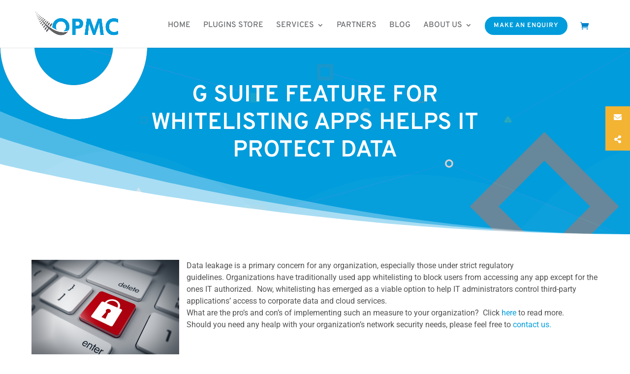

--- FILE ---
content_type: text/html; charset=utf-8
request_url: https://www.google.com/recaptcha/api2/anchor?ar=1&k=6Leq0KUUAAAAAB77SG5inwFdHJx0wXM61VlH5l0H&co=aHR0cHM6Ly9vcG1jLmNvbS5hdTo0NDM.&hl=en&v=PoyoqOPhxBO7pBk68S4YbpHZ&size=invisible&anchor-ms=20000&execute-ms=30000&cb=ldee9ntugjs5
body_size: 48744
content:
<!DOCTYPE HTML><html dir="ltr" lang="en"><head><meta http-equiv="Content-Type" content="text/html; charset=UTF-8">
<meta http-equiv="X-UA-Compatible" content="IE=edge">
<title>reCAPTCHA</title>
<style type="text/css">
/* cyrillic-ext */
@font-face {
  font-family: 'Roboto';
  font-style: normal;
  font-weight: 400;
  font-stretch: 100%;
  src: url(//fonts.gstatic.com/s/roboto/v48/KFO7CnqEu92Fr1ME7kSn66aGLdTylUAMa3GUBHMdazTgWw.woff2) format('woff2');
  unicode-range: U+0460-052F, U+1C80-1C8A, U+20B4, U+2DE0-2DFF, U+A640-A69F, U+FE2E-FE2F;
}
/* cyrillic */
@font-face {
  font-family: 'Roboto';
  font-style: normal;
  font-weight: 400;
  font-stretch: 100%;
  src: url(//fonts.gstatic.com/s/roboto/v48/KFO7CnqEu92Fr1ME7kSn66aGLdTylUAMa3iUBHMdazTgWw.woff2) format('woff2');
  unicode-range: U+0301, U+0400-045F, U+0490-0491, U+04B0-04B1, U+2116;
}
/* greek-ext */
@font-face {
  font-family: 'Roboto';
  font-style: normal;
  font-weight: 400;
  font-stretch: 100%;
  src: url(//fonts.gstatic.com/s/roboto/v48/KFO7CnqEu92Fr1ME7kSn66aGLdTylUAMa3CUBHMdazTgWw.woff2) format('woff2');
  unicode-range: U+1F00-1FFF;
}
/* greek */
@font-face {
  font-family: 'Roboto';
  font-style: normal;
  font-weight: 400;
  font-stretch: 100%;
  src: url(//fonts.gstatic.com/s/roboto/v48/KFO7CnqEu92Fr1ME7kSn66aGLdTylUAMa3-UBHMdazTgWw.woff2) format('woff2');
  unicode-range: U+0370-0377, U+037A-037F, U+0384-038A, U+038C, U+038E-03A1, U+03A3-03FF;
}
/* math */
@font-face {
  font-family: 'Roboto';
  font-style: normal;
  font-weight: 400;
  font-stretch: 100%;
  src: url(//fonts.gstatic.com/s/roboto/v48/KFO7CnqEu92Fr1ME7kSn66aGLdTylUAMawCUBHMdazTgWw.woff2) format('woff2');
  unicode-range: U+0302-0303, U+0305, U+0307-0308, U+0310, U+0312, U+0315, U+031A, U+0326-0327, U+032C, U+032F-0330, U+0332-0333, U+0338, U+033A, U+0346, U+034D, U+0391-03A1, U+03A3-03A9, U+03B1-03C9, U+03D1, U+03D5-03D6, U+03F0-03F1, U+03F4-03F5, U+2016-2017, U+2034-2038, U+203C, U+2040, U+2043, U+2047, U+2050, U+2057, U+205F, U+2070-2071, U+2074-208E, U+2090-209C, U+20D0-20DC, U+20E1, U+20E5-20EF, U+2100-2112, U+2114-2115, U+2117-2121, U+2123-214F, U+2190, U+2192, U+2194-21AE, U+21B0-21E5, U+21F1-21F2, U+21F4-2211, U+2213-2214, U+2216-22FF, U+2308-230B, U+2310, U+2319, U+231C-2321, U+2336-237A, U+237C, U+2395, U+239B-23B7, U+23D0, U+23DC-23E1, U+2474-2475, U+25AF, U+25B3, U+25B7, U+25BD, U+25C1, U+25CA, U+25CC, U+25FB, U+266D-266F, U+27C0-27FF, U+2900-2AFF, U+2B0E-2B11, U+2B30-2B4C, U+2BFE, U+3030, U+FF5B, U+FF5D, U+1D400-1D7FF, U+1EE00-1EEFF;
}
/* symbols */
@font-face {
  font-family: 'Roboto';
  font-style: normal;
  font-weight: 400;
  font-stretch: 100%;
  src: url(//fonts.gstatic.com/s/roboto/v48/KFO7CnqEu92Fr1ME7kSn66aGLdTylUAMaxKUBHMdazTgWw.woff2) format('woff2');
  unicode-range: U+0001-000C, U+000E-001F, U+007F-009F, U+20DD-20E0, U+20E2-20E4, U+2150-218F, U+2190, U+2192, U+2194-2199, U+21AF, U+21E6-21F0, U+21F3, U+2218-2219, U+2299, U+22C4-22C6, U+2300-243F, U+2440-244A, U+2460-24FF, U+25A0-27BF, U+2800-28FF, U+2921-2922, U+2981, U+29BF, U+29EB, U+2B00-2BFF, U+4DC0-4DFF, U+FFF9-FFFB, U+10140-1018E, U+10190-1019C, U+101A0, U+101D0-101FD, U+102E0-102FB, U+10E60-10E7E, U+1D2C0-1D2D3, U+1D2E0-1D37F, U+1F000-1F0FF, U+1F100-1F1AD, U+1F1E6-1F1FF, U+1F30D-1F30F, U+1F315, U+1F31C, U+1F31E, U+1F320-1F32C, U+1F336, U+1F378, U+1F37D, U+1F382, U+1F393-1F39F, U+1F3A7-1F3A8, U+1F3AC-1F3AF, U+1F3C2, U+1F3C4-1F3C6, U+1F3CA-1F3CE, U+1F3D4-1F3E0, U+1F3ED, U+1F3F1-1F3F3, U+1F3F5-1F3F7, U+1F408, U+1F415, U+1F41F, U+1F426, U+1F43F, U+1F441-1F442, U+1F444, U+1F446-1F449, U+1F44C-1F44E, U+1F453, U+1F46A, U+1F47D, U+1F4A3, U+1F4B0, U+1F4B3, U+1F4B9, U+1F4BB, U+1F4BF, U+1F4C8-1F4CB, U+1F4D6, U+1F4DA, U+1F4DF, U+1F4E3-1F4E6, U+1F4EA-1F4ED, U+1F4F7, U+1F4F9-1F4FB, U+1F4FD-1F4FE, U+1F503, U+1F507-1F50B, U+1F50D, U+1F512-1F513, U+1F53E-1F54A, U+1F54F-1F5FA, U+1F610, U+1F650-1F67F, U+1F687, U+1F68D, U+1F691, U+1F694, U+1F698, U+1F6AD, U+1F6B2, U+1F6B9-1F6BA, U+1F6BC, U+1F6C6-1F6CF, U+1F6D3-1F6D7, U+1F6E0-1F6EA, U+1F6F0-1F6F3, U+1F6F7-1F6FC, U+1F700-1F7FF, U+1F800-1F80B, U+1F810-1F847, U+1F850-1F859, U+1F860-1F887, U+1F890-1F8AD, U+1F8B0-1F8BB, U+1F8C0-1F8C1, U+1F900-1F90B, U+1F93B, U+1F946, U+1F984, U+1F996, U+1F9E9, U+1FA00-1FA6F, U+1FA70-1FA7C, U+1FA80-1FA89, U+1FA8F-1FAC6, U+1FACE-1FADC, U+1FADF-1FAE9, U+1FAF0-1FAF8, U+1FB00-1FBFF;
}
/* vietnamese */
@font-face {
  font-family: 'Roboto';
  font-style: normal;
  font-weight: 400;
  font-stretch: 100%;
  src: url(//fonts.gstatic.com/s/roboto/v48/KFO7CnqEu92Fr1ME7kSn66aGLdTylUAMa3OUBHMdazTgWw.woff2) format('woff2');
  unicode-range: U+0102-0103, U+0110-0111, U+0128-0129, U+0168-0169, U+01A0-01A1, U+01AF-01B0, U+0300-0301, U+0303-0304, U+0308-0309, U+0323, U+0329, U+1EA0-1EF9, U+20AB;
}
/* latin-ext */
@font-face {
  font-family: 'Roboto';
  font-style: normal;
  font-weight: 400;
  font-stretch: 100%;
  src: url(//fonts.gstatic.com/s/roboto/v48/KFO7CnqEu92Fr1ME7kSn66aGLdTylUAMa3KUBHMdazTgWw.woff2) format('woff2');
  unicode-range: U+0100-02BA, U+02BD-02C5, U+02C7-02CC, U+02CE-02D7, U+02DD-02FF, U+0304, U+0308, U+0329, U+1D00-1DBF, U+1E00-1E9F, U+1EF2-1EFF, U+2020, U+20A0-20AB, U+20AD-20C0, U+2113, U+2C60-2C7F, U+A720-A7FF;
}
/* latin */
@font-face {
  font-family: 'Roboto';
  font-style: normal;
  font-weight: 400;
  font-stretch: 100%;
  src: url(//fonts.gstatic.com/s/roboto/v48/KFO7CnqEu92Fr1ME7kSn66aGLdTylUAMa3yUBHMdazQ.woff2) format('woff2');
  unicode-range: U+0000-00FF, U+0131, U+0152-0153, U+02BB-02BC, U+02C6, U+02DA, U+02DC, U+0304, U+0308, U+0329, U+2000-206F, U+20AC, U+2122, U+2191, U+2193, U+2212, U+2215, U+FEFF, U+FFFD;
}
/* cyrillic-ext */
@font-face {
  font-family: 'Roboto';
  font-style: normal;
  font-weight: 500;
  font-stretch: 100%;
  src: url(//fonts.gstatic.com/s/roboto/v48/KFO7CnqEu92Fr1ME7kSn66aGLdTylUAMa3GUBHMdazTgWw.woff2) format('woff2');
  unicode-range: U+0460-052F, U+1C80-1C8A, U+20B4, U+2DE0-2DFF, U+A640-A69F, U+FE2E-FE2F;
}
/* cyrillic */
@font-face {
  font-family: 'Roboto';
  font-style: normal;
  font-weight: 500;
  font-stretch: 100%;
  src: url(//fonts.gstatic.com/s/roboto/v48/KFO7CnqEu92Fr1ME7kSn66aGLdTylUAMa3iUBHMdazTgWw.woff2) format('woff2');
  unicode-range: U+0301, U+0400-045F, U+0490-0491, U+04B0-04B1, U+2116;
}
/* greek-ext */
@font-face {
  font-family: 'Roboto';
  font-style: normal;
  font-weight: 500;
  font-stretch: 100%;
  src: url(//fonts.gstatic.com/s/roboto/v48/KFO7CnqEu92Fr1ME7kSn66aGLdTylUAMa3CUBHMdazTgWw.woff2) format('woff2');
  unicode-range: U+1F00-1FFF;
}
/* greek */
@font-face {
  font-family: 'Roboto';
  font-style: normal;
  font-weight: 500;
  font-stretch: 100%;
  src: url(//fonts.gstatic.com/s/roboto/v48/KFO7CnqEu92Fr1ME7kSn66aGLdTylUAMa3-UBHMdazTgWw.woff2) format('woff2');
  unicode-range: U+0370-0377, U+037A-037F, U+0384-038A, U+038C, U+038E-03A1, U+03A3-03FF;
}
/* math */
@font-face {
  font-family: 'Roboto';
  font-style: normal;
  font-weight: 500;
  font-stretch: 100%;
  src: url(//fonts.gstatic.com/s/roboto/v48/KFO7CnqEu92Fr1ME7kSn66aGLdTylUAMawCUBHMdazTgWw.woff2) format('woff2');
  unicode-range: U+0302-0303, U+0305, U+0307-0308, U+0310, U+0312, U+0315, U+031A, U+0326-0327, U+032C, U+032F-0330, U+0332-0333, U+0338, U+033A, U+0346, U+034D, U+0391-03A1, U+03A3-03A9, U+03B1-03C9, U+03D1, U+03D5-03D6, U+03F0-03F1, U+03F4-03F5, U+2016-2017, U+2034-2038, U+203C, U+2040, U+2043, U+2047, U+2050, U+2057, U+205F, U+2070-2071, U+2074-208E, U+2090-209C, U+20D0-20DC, U+20E1, U+20E5-20EF, U+2100-2112, U+2114-2115, U+2117-2121, U+2123-214F, U+2190, U+2192, U+2194-21AE, U+21B0-21E5, U+21F1-21F2, U+21F4-2211, U+2213-2214, U+2216-22FF, U+2308-230B, U+2310, U+2319, U+231C-2321, U+2336-237A, U+237C, U+2395, U+239B-23B7, U+23D0, U+23DC-23E1, U+2474-2475, U+25AF, U+25B3, U+25B7, U+25BD, U+25C1, U+25CA, U+25CC, U+25FB, U+266D-266F, U+27C0-27FF, U+2900-2AFF, U+2B0E-2B11, U+2B30-2B4C, U+2BFE, U+3030, U+FF5B, U+FF5D, U+1D400-1D7FF, U+1EE00-1EEFF;
}
/* symbols */
@font-face {
  font-family: 'Roboto';
  font-style: normal;
  font-weight: 500;
  font-stretch: 100%;
  src: url(//fonts.gstatic.com/s/roboto/v48/KFO7CnqEu92Fr1ME7kSn66aGLdTylUAMaxKUBHMdazTgWw.woff2) format('woff2');
  unicode-range: U+0001-000C, U+000E-001F, U+007F-009F, U+20DD-20E0, U+20E2-20E4, U+2150-218F, U+2190, U+2192, U+2194-2199, U+21AF, U+21E6-21F0, U+21F3, U+2218-2219, U+2299, U+22C4-22C6, U+2300-243F, U+2440-244A, U+2460-24FF, U+25A0-27BF, U+2800-28FF, U+2921-2922, U+2981, U+29BF, U+29EB, U+2B00-2BFF, U+4DC0-4DFF, U+FFF9-FFFB, U+10140-1018E, U+10190-1019C, U+101A0, U+101D0-101FD, U+102E0-102FB, U+10E60-10E7E, U+1D2C0-1D2D3, U+1D2E0-1D37F, U+1F000-1F0FF, U+1F100-1F1AD, U+1F1E6-1F1FF, U+1F30D-1F30F, U+1F315, U+1F31C, U+1F31E, U+1F320-1F32C, U+1F336, U+1F378, U+1F37D, U+1F382, U+1F393-1F39F, U+1F3A7-1F3A8, U+1F3AC-1F3AF, U+1F3C2, U+1F3C4-1F3C6, U+1F3CA-1F3CE, U+1F3D4-1F3E0, U+1F3ED, U+1F3F1-1F3F3, U+1F3F5-1F3F7, U+1F408, U+1F415, U+1F41F, U+1F426, U+1F43F, U+1F441-1F442, U+1F444, U+1F446-1F449, U+1F44C-1F44E, U+1F453, U+1F46A, U+1F47D, U+1F4A3, U+1F4B0, U+1F4B3, U+1F4B9, U+1F4BB, U+1F4BF, U+1F4C8-1F4CB, U+1F4D6, U+1F4DA, U+1F4DF, U+1F4E3-1F4E6, U+1F4EA-1F4ED, U+1F4F7, U+1F4F9-1F4FB, U+1F4FD-1F4FE, U+1F503, U+1F507-1F50B, U+1F50D, U+1F512-1F513, U+1F53E-1F54A, U+1F54F-1F5FA, U+1F610, U+1F650-1F67F, U+1F687, U+1F68D, U+1F691, U+1F694, U+1F698, U+1F6AD, U+1F6B2, U+1F6B9-1F6BA, U+1F6BC, U+1F6C6-1F6CF, U+1F6D3-1F6D7, U+1F6E0-1F6EA, U+1F6F0-1F6F3, U+1F6F7-1F6FC, U+1F700-1F7FF, U+1F800-1F80B, U+1F810-1F847, U+1F850-1F859, U+1F860-1F887, U+1F890-1F8AD, U+1F8B0-1F8BB, U+1F8C0-1F8C1, U+1F900-1F90B, U+1F93B, U+1F946, U+1F984, U+1F996, U+1F9E9, U+1FA00-1FA6F, U+1FA70-1FA7C, U+1FA80-1FA89, U+1FA8F-1FAC6, U+1FACE-1FADC, U+1FADF-1FAE9, U+1FAF0-1FAF8, U+1FB00-1FBFF;
}
/* vietnamese */
@font-face {
  font-family: 'Roboto';
  font-style: normal;
  font-weight: 500;
  font-stretch: 100%;
  src: url(//fonts.gstatic.com/s/roboto/v48/KFO7CnqEu92Fr1ME7kSn66aGLdTylUAMa3OUBHMdazTgWw.woff2) format('woff2');
  unicode-range: U+0102-0103, U+0110-0111, U+0128-0129, U+0168-0169, U+01A0-01A1, U+01AF-01B0, U+0300-0301, U+0303-0304, U+0308-0309, U+0323, U+0329, U+1EA0-1EF9, U+20AB;
}
/* latin-ext */
@font-face {
  font-family: 'Roboto';
  font-style: normal;
  font-weight: 500;
  font-stretch: 100%;
  src: url(//fonts.gstatic.com/s/roboto/v48/KFO7CnqEu92Fr1ME7kSn66aGLdTylUAMa3KUBHMdazTgWw.woff2) format('woff2');
  unicode-range: U+0100-02BA, U+02BD-02C5, U+02C7-02CC, U+02CE-02D7, U+02DD-02FF, U+0304, U+0308, U+0329, U+1D00-1DBF, U+1E00-1E9F, U+1EF2-1EFF, U+2020, U+20A0-20AB, U+20AD-20C0, U+2113, U+2C60-2C7F, U+A720-A7FF;
}
/* latin */
@font-face {
  font-family: 'Roboto';
  font-style: normal;
  font-weight: 500;
  font-stretch: 100%;
  src: url(//fonts.gstatic.com/s/roboto/v48/KFO7CnqEu92Fr1ME7kSn66aGLdTylUAMa3yUBHMdazQ.woff2) format('woff2');
  unicode-range: U+0000-00FF, U+0131, U+0152-0153, U+02BB-02BC, U+02C6, U+02DA, U+02DC, U+0304, U+0308, U+0329, U+2000-206F, U+20AC, U+2122, U+2191, U+2193, U+2212, U+2215, U+FEFF, U+FFFD;
}
/* cyrillic-ext */
@font-face {
  font-family: 'Roboto';
  font-style: normal;
  font-weight: 900;
  font-stretch: 100%;
  src: url(//fonts.gstatic.com/s/roboto/v48/KFO7CnqEu92Fr1ME7kSn66aGLdTylUAMa3GUBHMdazTgWw.woff2) format('woff2');
  unicode-range: U+0460-052F, U+1C80-1C8A, U+20B4, U+2DE0-2DFF, U+A640-A69F, U+FE2E-FE2F;
}
/* cyrillic */
@font-face {
  font-family: 'Roboto';
  font-style: normal;
  font-weight: 900;
  font-stretch: 100%;
  src: url(//fonts.gstatic.com/s/roboto/v48/KFO7CnqEu92Fr1ME7kSn66aGLdTylUAMa3iUBHMdazTgWw.woff2) format('woff2');
  unicode-range: U+0301, U+0400-045F, U+0490-0491, U+04B0-04B1, U+2116;
}
/* greek-ext */
@font-face {
  font-family: 'Roboto';
  font-style: normal;
  font-weight: 900;
  font-stretch: 100%;
  src: url(//fonts.gstatic.com/s/roboto/v48/KFO7CnqEu92Fr1ME7kSn66aGLdTylUAMa3CUBHMdazTgWw.woff2) format('woff2');
  unicode-range: U+1F00-1FFF;
}
/* greek */
@font-face {
  font-family: 'Roboto';
  font-style: normal;
  font-weight: 900;
  font-stretch: 100%;
  src: url(//fonts.gstatic.com/s/roboto/v48/KFO7CnqEu92Fr1ME7kSn66aGLdTylUAMa3-UBHMdazTgWw.woff2) format('woff2');
  unicode-range: U+0370-0377, U+037A-037F, U+0384-038A, U+038C, U+038E-03A1, U+03A3-03FF;
}
/* math */
@font-face {
  font-family: 'Roboto';
  font-style: normal;
  font-weight: 900;
  font-stretch: 100%;
  src: url(//fonts.gstatic.com/s/roboto/v48/KFO7CnqEu92Fr1ME7kSn66aGLdTylUAMawCUBHMdazTgWw.woff2) format('woff2');
  unicode-range: U+0302-0303, U+0305, U+0307-0308, U+0310, U+0312, U+0315, U+031A, U+0326-0327, U+032C, U+032F-0330, U+0332-0333, U+0338, U+033A, U+0346, U+034D, U+0391-03A1, U+03A3-03A9, U+03B1-03C9, U+03D1, U+03D5-03D6, U+03F0-03F1, U+03F4-03F5, U+2016-2017, U+2034-2038, U+203C, U+2040, U+2043, U+2047, U+2050, U+2057, U+205F, U+2070-2071, U+2074-208E, U+2090-209C, U+20D0-20DC, U+20E1, U+20E5-20EF, U+2100-2112, U+2114-2115, U+2117-2121, U+2123-214F, U+2190, U+2192, U+2194-21AE, U+21B0-21E5, U+21F1-21F2, U+21F4-2211, U+2213-2214, U+2216-22FF, U+2308-230B, U+2310, U+2319, U+231C-2321, U+2336-237A, U+237C, U+2395, U+239B-23B7, U+23D0, U+23DC-23E1, U+2474-2475, U+25AF, U+25B3, U+25B7, U+25BD, U+25C1, U+25CA, U+25CC, U+25FB, U+266D-266F, U+27C0-27FF, U+2900-2AFF, U+2B0E-2B11, U+2B30-2B4C, U+2BFE, U+3030, U+FF5B, U+FF5D, U+1D400-1D7FF, U+1EE00-1EEFF;
}
/* symbols */
@font-face {
  font-family: 'Roboto';
  font-style: normal;
  font-weight: 900;
  font-stretch: 100%;
  src: url(//fonts.gstatic.com/s/roboto/v48/KFO7CnqEu92Fr1ME7kSn66aGLdTylUAMaxKUBHMdazTgWw.woff2) format('woff2');
  unicode-range: U+0001-000C, U+000E-001F, U+007F-009F, U+20DD-20E0, U+20E2-20E4, U+2150-218F, U+2190, U+2192, U+2194-2199, U+21AF, U+21E6-21F0, U+21F3, U+2218-2219, U+2299, U+22C4-22C6, U+2300-243F, U+2440-244A, U+2460-24FF, U+25A0-27BF, U+2800-28FF, U+2921-2922, U+2981, U+29BF, U+29EB, U+2B00-2BFF, U+4DC0-4DFF, U+FFF9-FFFB, U+10140-1018E, U+10190-1019C, U+101A0, U+101D0-101FD, U+102E0-102FB, U+10E60-10E7E, U+1D2C0-1D2D3, U+1D2E0-1D37F, U+1F000-1F0FF, U+1F100-1F1AD, U+1F1E6-1F1FF, U+1F30D-1F30F, U+1F315, U+1F31C, U+1F31E, U+1F320-1F32C, U+1F336, U+1F378, U+1F37D, U+1F382, U+1F393-1F39F, U+1F3A7-1F3A8, U+1F3AC-1F3AF, U+1F3C2, U+1F3C4-1F3C6, U+1F3CA-1F3CE, U+1F3D4-1F3E0, U+1F3ED, U+1F3F1-1F3F3, U+1F3F5-1F3F7, U+1F408, U+1F415, U+1F41F, U+1F426, U+1F43F, U+1F441-1F442, U+1F444, U+1F446-1F449, U+1F44C-1F44E, U+1F453, U+1F46A, U+1F47D, U+1F4A3, U+1F4B0, U+1F4B3, U+1F4B9, U+1F4BB, U+1F4BF, U+1F4C8-1F4CB, U+1F4D6, U+1F4DA, U+1F4DF, U+1F4E3-1F4E6, U+1F4EA-1F4ED, U+1F4F7, U+1F4F9-1F4FB, U+1F4FD-1F4FE, U+1F503, U+1F507-1F50B, U+1F50D, U+1F512-1F513, U+1F53E-1F54A, U+1F54F-1F5FA, U+1F610, U+1F650-1F67F, U+1F687, U+1F68D, U+1F691, U+1F694, U+1F698, U+1F6AD, U+1F6B2, U+1F6B9-1F6BA, U+1F6BC, U+1F6C6-1F6CF, U+1F6D3-1F6D7, U+1F6E0-1F6EA, U+1F6F0-1F6F3, U+1F6F7-1F6FC, U+1F700-1F7FF, U+1F800-1F80B, U+1F810-1F847, U+1F850-1F859, U+1F860-1F887, U+1F890-1F8AD, U+1F8B0-1F8BB, U+1F8C0-1F8C1, U+1F900-1F90B, U+1F93B, U+1F946, U+1F984, U+1F996, U+1F9E9, U+1FA00-1FA6F, U+1FA70-1FA7C, U+1FA80-1FA89, U+1FA8F-1FAC6, U+1FACE-1FADC, U+1FADF-1FAE9, U+1FAF0-1FAF8, U+1FB00-1FBFF;
}
/* vietnamese */
@font-face {
  font-family: 'Roboto';
  font-style: normal;
  font-weight: 900;
  font-stretch: 100%;
  src: url(//fonts.gstatic.com/s/roboto/v48/KFO7CnqEu92Fr1ME7kSn66aGLdTylUAMa3OUBHMdazTgWw.woff2) format('woff2');
  unicode-range: U+0102-0103, U+0110-0111, U+0128-0129, U+0168-0169, U+01A0-01A1, U+01AF-01B0, U+0300-0301, U+0303-0304, U+0308-0309, U+0323, U+0329, U+1EA0-1EF9, U+20AB;
}
/* latin-ext */
@font-face {
  font-family: 'Roboto';
  font-style: normal;
  font-weight: 900;
  font-stretch: 100%;
  src: url(//fonts.gstatic.com/s/roboto/v48/KFO7CnqEu92Fr1ME7kSn66aGLdTylUAMa3KUBHMdazTgWw.woff2) format('woff2');
  unicode-range: U+0100-02BA, U+02BD-02C5, U+02C7-02CC, U+02CE-02D7, U+02DD-02FF, U+0304, U+0308, U+0329, U+1D00-1DBF, U+1E00-1E9F, U+1EF2-1EFF, U+2020, U+20A0-20AB, U+20AD-20C0, U+2113, U+2C60-2C7F, U+A720-A7FF;
}
/* latin */
@font-face {
  font-family: 'Roboto';
  font-style: normal;
  font-weight: 900;
  font-stretch: 100%;
  src: url(//fonts.gstatic.com/s/roboto/v48/KFO7CnqEu92Fr1ME7kSn66aGLdTylUAMa3yUBHMdazQ.woff2) format('woff2');
  unicode-range: U+0000-00FF, U+0131, U+0152-0153, U+02BB-02BC, U+02C6, U+02DA, U+02DC, U+0304, U+0308, U+0329, U+2000-206F, U+20AC, U+2122, U+2191, U+2193, U+2212, U+2215, U+FEFF, U+FFFD;
}

</style>
<link rel="stylesheet" type="text/css" href="https://www.gstatic.com/recaptcha/releases/PoyoqOPhxBO7pBk68S4YbpHZ/styles__ltr.css">
<script nonce="uA7m5hQyI_87x9C694CiSA" type="text/javascript">window['__recaptcha_api'] = 'https://www.google.com/recaptcha/api2/';</script>
<script type="text/javascript" src="https://www.gstatic.com/recaptcha/releases/PoyoqOPhxBO7pBk68S4YbpHZ/recaptcha__en.js" nonce="uA7m5hQyI_87x9C694CiSA">
      
    </script></head>
<body><div id="rc-anchor-alert" class="rc-anchor-alert"></div>
<input type="hidden" id="recaptcha-token" value="[base64]">
<script type="text/javascript" nonce="uA7m5hQyI_87x9C694CiSA">
      recaptcha.anchor.Main.init("[\x22ainput\x22,[\x22bgdata\x22,\x22\x22,\[base64]/[base64]/[base64]/ZyhXLGgpOnEoW04sMjEsbF0sVywwKSxoKSxmYWxzZSxmYWxzZSl9Y2F0Y2goayl7RygzNTgsVyk/[base64]/[base64]/[base64]/[base64]/[base64]/[base64]/[base64]/bmV3IEJbT10oRFswXSk6dz09Mj9uZXcgQltPXShEWzBdLERbMV0pOnc9PTM/bmV3IEJbT10oRFswXSxEWzFdLERbMl0pOnc9PTQ/[base64]/[base64]/[base64]/[base64]/[base64]\\u003d\x22,\[base64]\\u003d\\u003d\x22,\x22w5rCpcOwCsK4w6TCsyXCug/[base64]/Ch8KjSsK7w7nCkcK/OcK6wprCsMO4QMOYV8KYw4jDkMO4wo0iw5cqwq/Dpn03wqjCnQTDk8KFwqJYw7TClsOSXUjCssOxGQLDrWvCq8KtBjPCgMOhw5XDrlQVwqZvw7F9CMK1AHZFfiUSw6djwrPDhgU/QcOEEsKNe8OMw4/CpMOZOjzCmMO6V8KAB8K5woIBw7t9wr3CtsOlw79twqrDmsKewpQtwobDo3HCki8OwpM0wpFXw6XDpjRUf8Kvw6nDusOgaEgDZcK3w6t3w5TCvWU0wp7DiMOwwrbCqcKlwp7Cq8KRPMK7wqxNwpg9wq18w4nCvjg2w5zCvQrDuF7DoBtse8OCwp1/w44TAcO4wqbDpsKVdxnCvC8KYRzCvMORGsKnwpbDqBzCl3EpQcK/w7tEw4pKOCApw4zDiMK2YcOAXMKPwqhpwrnDqEvDksKuKhzDpwzCksOUw6VhBzrDg0Nkwp4Rw6UJNFzDosOUw7J/InzCnsK/QAzDplwYwo/CkCLCp3DDtAsowpHDkwvDrBN9EGhRw5zCjC/Cl8KpaQNXeMOVDWnCjcO/w6XDmDbCncKmfkNPw6JCwrNLXRHCtDHDncOxw747w6bCqSvDgAhbwofDgwlOFHgwwqIvworDoMOMw4M2w5dNYcOMekcYPQJ7eGnCu8KPw4APwoI0w7TDhsOnDcKQb8KeJU/Cu2HDlcOlfw0bA3xew4l+BW7Dp8KMQ8K/wo/[base64]/[base64]/UmjCojp8e8KZPlnDqMKTXRlAf8Kawqk6NwsVW8OXw7DDlzbDssOXeMOfJ8O9YcKXw5JcTAsRDAcbeiRZw7nDk3kGJBh4w55Dw60dw67Dux1Gaz9FeE/CscK5w65gSRAUOsOmwq/DozvCqcOjPHzCoTJuJQ9nw7PCiyIOwqcBOlfCuMOxwrbClxPCqx7CkDFTw4TDoMK1w6Juw65ua2DCssKlw4rCjsOafcKfNsOtwrZ5w6AAIi/DpMK/wr/CsDIaIn7Cm8OnU8K0w6Byw77Cg2VZPsO/[base64]/wq7Cj35tw5MYCFPDllFPw4fDlMKiw59gTGHCrk3CsMKzN8Khw7PCnkYgY8KhwrnDksO2D24Dw47CpcOIU8KWwojDnwPCk1sqTcO7wojDisOqI8Kow4R+woZPDXXDtcKPAT0/[base64]/wrPCrMKlLzZfw4DDhR3DocOKG8K3w7cXwqc3w4oHT8OTNsKOw7LDmsK4OiBTw5bDqsK0w5Q5XcOfw4/CkCvCl8Oew4kyw4LDisKBwoXCg8KOw7XDmMKNw7Ffw7rDocOBRUIEY8KTwpXDqMOAw7UlNh8zwo1FbmjClxXDicO6w7zChsKreMKFQiHDi10Vwrgdw7Nmwr3ChRLDuMOfShTDn27Di8KSwpfDlDTDokvCjMO2wol5GiXCnFYawq9qw79ew5tqF8O/JCtvw5LCoMKjw7LCtQ/CrAjCknbCo1jClyJ/R8O4C3FcB8KpwoTDtwEQw4HCjhLDo8KhOMKbBH/Dr8Kaw4nClRzDpSEOw5zCsQMncGVmwoltOMOOM8KCw67CsUDCjUbCpMK7bsKQLVxOchQgw7HDg8Kww4jCm29raTPDjzkIAsOjdDdIUzLDoXnDoywmwqk4wqcPaMKfwqlDw7Muwot/aMONW0cjOCTCm2rCgB4fYHEXcxLDgcK0w78Iw6LDosOmw65awoLCn8K8NAtYwqPCoQvCqlBVccOUdMOTwprCn8ORwqvCsMO7D13DhcO+UUbDpzwCbkZvw61bwrchw4/Cr8Klwq7Ch8KjwqAtYA7Dn2kJw5PCqMKdMxdnw4F9w5tnw6LCmMKuw5DDqcO8SSpPwpQXwolHeyLCosKlw7URw7g7wqhJY0HDi8K0MHQ9Ih/Dq8KRTcOrw7PDrMOLfcKQw7QLAMKjwpoqwrXChMKMdk4cwpAtw55Qwoc4w53Du8KQT8Kwwq98WwTDp10Fw70/VT8FwrMLw5nDkMOlwrTDpcKAw6BNwrBYFkPDhMOIwpDCskzCtcO/[base64]/[base64]/SsOlUcKqFsKBwqPDsxxnw69MfXgrEVYITDPCgMOhLhzDj8OFZcOyw7fCnh3DjMOrXDoPPMOOTBUXbcOGEhPDvgYGF8Okw5/DqMKFNm3Ct3zDmMOFw53ChcKpI8Oxw4DCnhzDocO4w4l3w4IiLQHCnSkfwocmw4hMBR14woTCtsKDL8OobFPDlEElwr7DvcOiw7PCuFhnw6nDj8OdYcKQbjdsawLDkiMNZMOywpXDnUg+FF9/Vy3DhFbDujQVwq0QF37CsjTDj3FHJsOMw4PCgHPDtMOET3hqwrV6cU8dw6LDs8OKwr85w5kpw4RGwrzDmUkLUHrCikVxTcOXRMK7w7vDpGDClhrCrXk6QMKww74qNjjCvMOiwrDCvy/CicOow4HDrn1TXnvDqxjDmMO0wrswwpXDsnlRwpXCuVAFw7/[base64]/DrHpzw4PDqnFXVjXDvFLChsKkwrvDqcOVw59lLDJ2w4HCicK4Q8KJwoccw6fChsOtw7nDuMO3CcOjw7zCsmA+w5skQAwjw4INW8KQfRBPwrkbwoHCsnkdw5/CncKsOwEkfiPDuHbCssObwo3DjMKewpJxEk5Dwo/DpwbCksKJRkd/[base64]/CqMOTwpvDvcKEw6XCh3zDg8KWwqNMIxsZwpg/[base64]/Cq8KIOcKRVndrTMOuw7FjXcKYZsKHw4ctJyA4R8O9AMK1wqx9CsOdSMOqw7x0w73DngjDnMOfw5XCg1TDtMO0KW3CpcK5NMKARMO8w7LDqwJzDMKZw4vDh8K5OcOHwo0vw73CuzgswpsZQsKawqTCgsOpZMO/GX3Dm0czd3hKXz7CmzbCosKfR14xwpfDmmBxwpbDo8KmwrHCusOVIE3Co27DgwDDsHJmEcO1BxIpwo/CqMOmDsKGEGc+FMK4w4MFwp3DnsODccOzcXLDnEvCksKHN8O1XsK4w5gXw6XCpT0/ZsKYw6IPwqRnwoZGw4RJw7QUwqTDnsKqW1XDrXhWcA7CrH/CnTw0dwUPwowswrXDs8OUwq8PS8KxN2pTPsOSJcKBV8Kgw5lswrx/fMOwJ25Ewp3CtMOnwpHDthEJXXPCsEFbYMOaQFHCvWHDjn/CoMKJW8OIw6fCgsOPbcOAdVvCkMOHwrtnw7YgZsO9w5nDpTrCq8KUQiR7wrUywpXCujfDqyHCkQskwr9iNT/DuMO+wpzDiMKpUMOuwpbCtyHDsBJyZAjCgissL2pYwoPCucO0N8K0w5AowqrCn3TCrsOSD13Dq8OiwpXCgGgqw5ZewqnCsXzDiMOuwqwbwoI3CA7Ckh/[base64]/CkXhHw40EP3Vcw6ZEA8KoMgTCrmBUwr8ERsK9NMKOw743w5nDjcOOIMOqIcOWLEMUw4zClcKmGAAbbcK8wqFrw7nDjyvCsCDDsMKcwpYLZSMOa1owwo9gw7ANw4Rmw7pabW8gPzXCmSQ8wph4wpZtw7DCtcO0w6vDozLCk8K/FCXDlRjDm8K1wqo9wpUOYzPCgcKdMBx9aWA7CnrDq15ow4/[base64]/worDt8KywoPDuCZYKsOhQxXClsOZwo0Wwr/Dn8K3ZcObYQvDs1TCnnltw6TCucKOw79NaXweI8OJFEzDqsOkwojDmCdaX8OSEwfDnG0Yw7jCisOAMgXDn1ADw7/CgQXCnwhYI0nCuBAOBQ0vd8KQwq/DuBjDicK2dH8CwrhFwp3CoEciA8KbfCzDiyw9w4fCg0peY8KZw57ChTAXLQbCucKbfg8lRFzCsHpYwotVw7IMIX4Cwr82OsORc8K6ZhcfDXhow6nDpMOvY23Dpx4oYgbCjCBqbsKiK8KlwpNheUQ1w5YtwpvDnh7Dt8KHw7NjMT/Cn8OedG/Dnl4qw74tMAJDIB90wq7Dq8OYw4XChMKwwqDDq3PClHpgGsOmwpBrd8OMKGvCkzh1wo/Cq8OMwqDCmMOFwq/DvQLCthLDl8OJwpsuwoLCucO1VDhJbsKaw5jDiXHDlD7Cnx/CtMKFYRxdAUwBW35fw4UVwoJ/wqbCmcK9wqNww4bDmG7CoFXDlQ4WK8K1Tx5wIsK0KcOuwpXDpMOELmtQwqXCusKwwpp2w7rDs8KZTGTDtcKKbQTDp2g/[base64]/DscKkIMO1w5LCi8O6dAXCpCjDusOww68tYDNEw5s4wrwsw5fDiibCrCQLAcO2Twxow7TCnz/ClsOEEcKHKcKqP8Kaw4bDlMK1w5RpSyxUw43Dq8Oow6PDusKNw5EFfMK+VsOZw7FWwqfDl3fDpcKuw7fCqlDDiHFHNi/DlcKuw5ARw6bCklzDiMO5KMKVGcKaw77DsMOFw7xawpzChBjCncKZw5/[base64]/DtcOiwqjCr8KWUBBlw7YCwqZvOAZEN8OPTcK6woPDi8OSC0fDqsKJwoo7wokRw6J7w4bDqsKYXsO9wpnDin/CnTTCkcO0IcKzJQAVw6zDscKkwojChUldw6bCvcK/w5w0F8OnKsO1PsOEdA54bMO4w6PClnMAJMOYEVcVXijCo2fDr8K1OC1rw6/DhF1nwrBMOTTCrSZFw4rDuzrCqX4GSHhAw7PCv0paQcOzwr0Pwo/DlwRYw7vCiV4tYsOde8OMAsK0AsKAb0TCvHJkw5fCh2fDoDNuGMKIw68rwrrDm8O9YcOkG0TDucOURMOdbsO5w7DDoMKpaRs5bMKqwpDCoXvChiIxwp0uaMK/wo7Cq8KqN10BJ8Obw5rCrS4Od8K/w7/CkVPDrsOsw6F/enBGwrPDinrCocODw6YDwqfDusKkw4nDr0VfdEXCnMKQMMKDwpbCt8Knwpw3w4nCsMOuMXXCgsKmeQHCu8KQfzfCiD3CicKFZjrDqmTDhcKgw4kmJsK2ZcOeJ8O3XUfDpMO2U8K9OMOJa8OkwpbDrcKjAQ5/w67CucO/I2PCgMO9HcKBA8O7wrFDwoJ9X8K2w4rDgMOYYMO7BXDCtW/Cg8OHwp8gwrpaw45Vw4HCuV/[base64]/[base64]/fMKLVMO5bl3DvFdzwqEwKsODwrfCu0RzwqEEbMK/CknDm8O1wp0RwoHCkzMmw5rDpABOwp/CtWEDwqE3wrpTOlbDkcOHDsOwwpNywovCqsO/w4rCikrCnsOpSsKrwrPDqMKQQMKlwq7DqTPCm8OQHHnCv046S8OswrjCpMKvKwoiw49owpIGK1IaRMOvwrvDrMKKwrPCrQjCnMObw4t+AB3CisKMTsKKwqvCjyAMwoDCicOvwrwoQMOPwqFSeMKdGnrCocK5AVnDh17CsXHDmRjDlcKcw5I/wrnCtFp+NmFGw7TDrRHCljphZmESIcKRDsKOYynDm8OnDDQOUz/Cj3HDsMO/w4wTwrzDq8K/wrspw7Maw57CsSfCrcKaQWnDnUbCtDIBw5LDlcKQw7hGXcKIw6bCvHU3w5HCg8KOwqwpw5zCpWVzAcOoRyPDn8KcO8ObwqAZw4c9Q0TDocKeKADCrX1TwqERUMO1woXDpCHCg8KBwrF4w57CqDEawpEXw7HDkjfDrnfDusK8w6/CjAnDkcKDwobCh8O4woYTw4/Dqw5OUH9lwqRIJMO+YsK8F8O/[base64]/DnHt6Q37ClsORwq3ClxsKw5DCgsKZMXRzw63DtB8SwrPCok4ww7HChsKVYMKew4hHw6ooXsOGDxfDsMKBRsOzZg/DmnNQFGN8IEzDtmRnA1zDqMONSXBhw54FwpcWHRUQL8OuwqjCgGjCkcOzQkfCu8K0Ck0SwplmwphuXMKYNMO7wpExwqvCs8O/w7IBwqBWwpcQGD7Dg1XCu8KTLG4qw47CjDzDn8KtwrQqc8OUw6zDpyIjRMKVfHXClsOvDsOJw5QKwqR8w5F0wp4cEcO/[base64]/CtCrDqMOuw6vCnHJpJV/CnFM7w5HDgcKbY25nCU3DqUoKdcK3wozChkTCq13Cv8OWwpjDghvCiGjCocOuwoLDn8K0bsO9wroqNEUBGUnCrVDCtkIHw47DgsOucAUeMMOHwpPCtGHCsSpKwpjDpHQ5XsKAHxPCqTTCisKACcO9JirDucK/X8KlE8Kfw4TDkgw/KBLDk1xqwpM7w5fCsMKMH8OhSsKLdcOJwq/DkcOxwp8lw51Qw5fCuV3DjBhKXVl1w6wpw7XCrQlBbGoQVgFqw7Y9f1FAL8OCwozCgznCtQUINcOHw4d4w4ANwqnDucOOwooRKmPDrcK1B2XCgEAIwoBhwq/CnMKES8Kyw6ZvwoDChGx2K8Otw63DnWfDtjrDrsOGw7RIw6ZqFQxywpnDgcOnw5/[base64]/[base64]/Cr8KCegXDicOawpVVwqHCuMO8SlssA8Knw5bCucKhwrFlMFNZST82w7fCnsKXworDhMKNbMOQI8OpwprDp8OfCzVnwr44w4gxAQxMwqTDvmHChCt1X8OHw6xwLEoGwrDChMK1O0/CqnBObmBedMK+P8OTwo/DmcK0w6EkOcKRwrHDpsKcw6kXbXJyZcOxw4UyacKWNEzCnGfCswIcTcOdwp3CnUgmMH5Zw7/[base64]/CkTzDrA1CwqASw7PCtcKQw71+EH15JsK2B8O6EcORwr1Aw4/[base64]/DhcKXAcK9w4HCmhQkw7YnH8KfwowWwq0xw5fCssK9DMO3wqVywpItfgfDlsKtwpbDvBQlwqrDucKgTcOlwpQ/w5rDv27Dj8Oxw5rCk8KVNz/DgSbDlsObw4UJwqzDmsKDw7hKw7kcUnrDghjCowTCucO4JsOyw6cPY0vDjcOPwpdGfh7DgMKSw73DlQLCmMKHw7LDnMObX0heesKzWCXCmcOFw5AfHcOxw7pFwqk6w5rCisOGN0/CmcKDag4yWcKHw4xTfU1HOnHCr3/DsloLwrR0wpQxCzcdF8KywrglSinCo1LDrUQZw59jbDPCkMOeE0/DpcOnQHHCmcKRwqBoJWdXMTwmOhXCmMOiw6fClkfDtsO9VsODw6YUw50zdcOzwpB/wpzCssOdAMO+wo9Bw6tXJcKAY8Oawq0ZcMKpA8Onw4plwqMoCClefBQuM8KIw5DDpT7CqyE2VH3CpMKHwpjDlcKwwpLDhcKJdRB2w6QXPMOzF2/DusKZw7psw43Cj8OpCMOHwoDCqnYswqjCqMO2w5c9JwtIwpnDr8KgJwxIalHDv8OSwrjDthB3E8KwwrLDp8Olw6jCqMKKLDbDumbDs8KCGcO8w74/QEgmdyrDpEVdwozDlXB2fcOjwo7CnsO4ew0kwoF9wqnDgCLDoUkHwqAWXMOfDx95w4bDsV/ClhtzfWHChiNvUMK3NcO4woHDh2cMwqFSacK9w7XCncKDBMOqw5LDiMKqwqx2w4UFFMKawr3DjsOfAR82TcOHQsO+bcOjwpR+dGd/wqhhwoocYHsxEyDCqU5dKsOYbF8NIEs5w5sAAMKLw6vDgsOGBAUmw6tlHMOnBMKHwrkPUn/CpzYHf8KGJ27CrsKKS8O+wopfeMKswofCnmFDw4sFw5RaQMK2CybDncOMNMKjwp/Dl8KTwq06VzzCrnXDvGgOwr4jwqHDlsK+TmvDhcOFCX3DpsKATMKeSQDCu1p8wopHw63CuRA9SsOmFiJ1wqsQasKCwqPClkDCkR/DrSDCh8KTwojDqcKbQcObaBwawoFrJVVtcMKge13CjsOYA8K9w4gPPDTDkD4VQl/Dm8KXwrIuV8KbZhROw7MEwqEOwrQ3wqLDjH3CncKsek4UZ8KFJcO5eMKUVnB8worDpG1Lw7oFQADCscOmwqA3XUB2w5Enwo/CqsKNIcKsIHQ1YVfDgsKfD8OVSMOcNFkoGULDhcKBSMOJw7DCjSzDvFF0VU3CrRs9Ykoww6PDjx/DoxHDoXXCvsO4w5HDuMOVA8K6DcO0wpNMYyxCWsK6w5XCocKcYsOWAWsrA8O/w7Vjw7LDjG5iwpvDqcOiwpQtwqhYw7vCsi/DnmzDvEbCscKdbsKScjpGwo/Du1bDjwg2cn/Cmy7CgcK8wqXDi8O3Un4mwqDCmMK5YWHCv8ORw44Ew75iecKPL8OrOcKCwpRTTcOQwqx4w5PDpHhUES5VUsO4w6t/bcOSAR9/LBocCcOwYMOzwrIHw7Ilwo8JJ8O9NMKXKsOvVWLDvCxGwpVnw5XCr8KjExRRRsKQwoA3b3nDrXPDtX3CpGNlMBLDr3oPaMOhMsKXZAjCkMKTwp/CtH/[base64]/w6Unw5UUOF5qwr7CtExhwpTDp3XDrsKuHMODwrFEZMKQMMOadMOfwqrDs1tgwovCocOewp4bw6HDlsOZw6jCkl/CqcOTwrMmKxbDi8OLOTpfFsKYw6s2w7sNBxMdwrkfw6dgZhzDvQ0nDMKbNsO1c8KFw5wpw4Qfw4jDiVxGE2/DoVVMw4tZV3sPEsKQwrXCsQMGOU7Ct2DDo8O+E8OowqPDk8OqE2MjG3AJQhXDmTbCu1PDuC8nw71iw4tawpFVcQYTK8OsXBpxwrdbPA7DlsKaAzPDscKXYsK7N8OCwo7CkcOhw5IQwpkQwqgkbsKxLsKVw6bDg8OZwp4hB8K9w55lwpfCpsK/[base64]/MMKJw5zClMKSRnjCrzw+GjfCkl3DjMKdwqHDqyDCt8KAw6fCqkLCgCPDpHgtW8K1OWI/F0DDgj5SSHMDw6jCpsO6C25XdCHCtcO3woEzGCcQXh/CkcOewoHDo8KUw5vCtVfCosOOw5zCjAx4woXDl8K+wprCrsKWV3zDgMKRwpNuw6clwoHDtMO/w4NfwrhrLilMF8OJNALDqzjCqMKbSsKiE8KVw43DhsOMAcOvwoJGNcOkDWPCryM9w48lRsOGAsKqclEkw6cOIMKxEHPDhsKBIEnCg8KHA8KiTnTDmAJSJDnCjxHCoXRZJsOTfmZYwoPDkQjCqsO+wqAbw4x8wo/DnsONw41cd1jDkMOrwrPDq0/DgsKrYcKjw6bDkljCvH/DjMOgw7vCoiBqOcKJJGHCgSLDscKzw7jCnA80WVPChCvDkMO/FMOlw6rDnXnCu3TCtltOw7bCjMOvXGjCmGBmRR/Cm8K6UsKHVVXDvzLCicK2QcKYQcOBw7PDsF0IwpbDqcK5GTI5w5zDuinDu2oMwrZIwqrDokJwOQTCvTbCgCINEWPCkS3Dp07Cug/DvRYEOydFI2bDpx1WO3hlw5hmdMKaQU9dHFrDmRk+wrsKAsKjUMOAfCtEecOAw4PCiyRlK8OKeMOEMsOXwqMEwr53w5zCgCUmwoFgw5DDjyHCscKRAGLCul5Bw7zCgcKCw4dZw44mw7JkPcO5wowawrDClEPDiQpkegd/[base64]/CjGUnwoPDt23Ds3rClMKcQwfDuzjCkj4XTz/CocKGS1Vuw5/Dvk/DhRTCpglow4PDpcOBwq7DgylEw6ojb8OpKcOpw5nCsMOpU8KFSsOHwpfDosKJK8OlfcOBBMOwwqDCp8KUw58sw5PDtzpgwrpgwrk/w4Ulwo/DmBnDpAfDv8OvwrTCmnlLwq7DoMKhPG9lwpDCo2TCjAnDhmXDqGV3wrEUwrEpw4srNA52BjhWBsO0CMO/wosJw4/Ch1JsABcKw7XClsOSEsO3VlUEwozDv8K/w4zDhcOVwq9yw6PCl8OHesK/w7jChMOLRC0Aw6rCpGLCnj3CiWnCkUjCsH/Ci1NYR2c1wqZ/wrDDl1VMwqHCr8OWwrDDi8O2w6QuwpoeR8O8wrJOdEcvw5dsGMOqwql7w40FBH9Uw4MEey7Cl8OeIXcLw73CozfDgsKsw5LDu8KPwrXDrcKYM8K/QsKvwpctDSNlNX/CtMKpQMKOccKYLMKzw67DhxnChHjCkFBaZ19zAcKUWSvCrgrDnXLDgcOXCcKELcO/[base64]/wrTCi8ORwrDDmsKFMw/CtkkfwpHCr8K/w4d4bTzCnzUxw61iwrDDkyd/YMO1QQ7CqMOKwq1VTiVjQ8KSwpY1w7HCiMOowrklwrzDtiQow5p1NsOpesOLwpVKw5vDlsK5wp7DlkJEKUnDjFd3LsOgw57Dj0AbC8OMFMKswqPCp3lyNBnDhcOgDnnCpGE/[base64]/DscKrOMKkw7UHwok6wofDnRbCimohTHEzf8Oqw5BWF8Ogw6rCrMKmw7ImRwtjwqbDpSfCkcK5THV5G1PClh/DoSV+S3x1w5HDuU4aXMK8RMKtCkHCl8OOw5rDjBDDqsOqNErDmMKMw79mw7wybCZefDfDtMOTN8OabmtxTcO/w4NjwoPDvjDDq0AnwozCmsOyHMOvM1fDjQhqw64BwqrDoMKHD0/Cq2BRMsOzwpbDqsOzc8O4w4XCpnfDlUsdWsKkci1RWsKQVcKUwrQDw50HwpvCncKBw5LCv2ksw67Ct35FasOMwoo2C8KiFWYPX8OVw5TCjcO5wo7CsXzCgMKYwr/DlWbDu03DnhfDs8KeAk/CuCrDlSDCrS5DwrkrwodKwqfCix83w7rDonMOw7nCpknChUfDhxLDhMKUwp8+w5zDicOUDDTCkC/DuhZKCn7DocOfwqrCnsOHF8Kcw78BwrPDrwUEw7PCkXhbb8Kow4bCmcKqBsK/wrEwwoHDlsO6R8KCw67CvTDChMOyPHhBVARyw4LCrS3CjMKwwrUsw4LCiMK5wpzCt8Kqw6ghDwgFwr8nwpFyAD4qQMKBDEvCgAtRCcOGwq45wrdNwrvCj1vCtsO4ZALDrMKVwqROw50GOMOnwp/[base64]/fwQ+OMOOB8OOwr/DmsO6w6fDv8OwDSjDv8OnfMKlw5LDoQzCoMKnK1p0wqJPwpfCuMKSwrxyJ8KjNF/ClcKlw6LCkXfDusOcX8OJwqZwEzsRUjMtA2F8w6PDlcOvV3pZwqLDuywcw4d2RMKPw6zCpsKqwpLCsn4wVwgreht/[base64]/CnntpwqsIwrtDwqnCshHCh8OtPsKwwpowFQJMdsO1fMO2K3rDtiNQw5MAPyZXw7XDqsKcSnLDvXHCscK/KXbDlsOLeAtcFcKyw5fCogoAw6vCm8Kzwp3ChW8oCMOgcTVAUB89wqENcQAAUcK0w54VGGpLD1LDocKEw5nCv8KKw51pVTYow5TCugjCmEDDv8O0wpk9CsOZDnJBw6kDJMKrwqQHFsKkw7ELwq/[base64]/Di8OzwrxXWcOow4NtEhp9woxiBcKFRcK1w6wdQMOrAzQKw4zCkMKswqUpw5TDicKWW37Cl1TCpHEuJMKLw5cMwqrCtA4HSWITPmQ+wqM/JkJLIsO/[base64]/wqEpUHknw5jCocOMwqXDrcKgP8K2w50TasObwrvDiirCicK4P8KmwpgFwrrDgBQPTz7DlsK+FnkwB8OoMmZHOD/[base64]/[base64]/L8KsPjhBYQwSMx/CjMKkw4bCrDrDq8Krwp9NV8OwwpFcMMKEUcObK8OLIVHCvAnDrMK8NzDDr8KFJWU1fMKjLillSsOPPznDrMKVwpUJw4/CpsKPwrh2wpwvwo3DglXClnrCtMKqH8KwLy/Ch8K6MWnCjsOrNsOzw6Aew5dEfzNGw7gfZDbCu8KTwonDgWNjwrwGMsKTM8KMacKewpFLJVxowqDCl8KCH8Kbw5LCr8ODRH17ScK1w5TDosK9w7DCnMKkMUbCrMOUw7PCpV7DtTLDpSYbUSjCnsODwoxDKsOkw7xEEcOOWMKdw48gE0/Ch1vDiXLDp0bCiMO5QSPCgR8jw4fCsz/Cg8OhL0hvw67DpsO7wr8vw4JcKlYoahVRc8KXw6Udwqw1w4nDji5Sw4Isw5lBwr45wqPCi8KPDcOuPVBAA8KPwrJPMsKAw4nDhsKaw5d2N8OYw5FQdUZ8WcOBN1zCisK1woZTw7ZiwoDDvcOZCMKvfnvDmMK+wq8IPMK/BGBdRcKgfitTD2N7K8K8VnjDgzLCqVsoAxrCsEAIwp5Bw5EFw6TCucKEwr/[base64]/w73Cp8KQwqnCukTCkTEEIsO/GUzCplvDunUsB8KfLhEDw5hLCC1jK8OHw5bCmsKCecKpw5XDsgccwqYcw7/DlSnDosKZwoIowo3CuArDiTzCjRh9e8OlOmnCthfDtx/[base64]/w63DpnHCpU1lCRLCicKAK8KpwpUaNhF/AyInb8KxwrheOcObKsKETyRjw6DDiMOYwq5dGj7DrDDCrsKpOhlERMKsOTjCnGfCnTlwdxMcw5zCkMKHwrHCs37DksOrwqk0AcKVw6fDkGTCi8KKY8Kpw40eFMK/[base64]/Cph/[base64]/ClUkgw6pAw6dpecKVwrTDisK/asKSw5TDkCfCr8Kjw4jCtsKtaCnCq8OPw7lHw6hsw6x6w70dwqDCsmTDncKKwp/DmsO8w4fCgsKewrRZw7rDqA3Dli0TwoPDrQfCusOkPEV5ZAHDn2fChHlRJXt6wp/[base64]/CsU3DskJkw4LDgkIpAFlfAVlGZMKnwo8kwpM3Y8OUwq0RwoBbXBzCl8K/wp5pw6RjK8OXw4LDnhohwpLDtmHDogJUJk9pw6cQasKILsKYwoYuw58pAcK/w5/CsEHCjC7CtcOZwpvCocO6aFrCkCTCtR8vwqVdwphrDCYdwq3Du8KnLlVMXMO4wrdUOmV7woMKR2rCsxxTB8OGwqcQw6Z5P8OnK8KDSDVuw7PDgh4KEwkhTcKiw6wdcsOPw5nCuVp7wozCjcO2wo4Xw4tjwpfCvMK5wpjCsMOIFm7Cp8KHwopGwqRHwoNXwpQIWcK/esOqw4w3w48xBh/CjE/Dr8KiVMOcKREKwpQTesOFfCDCqi4rYcO6K8KFCMKVfcOQw6XDqcOJw4fCncKlLsO9e8OVw4HCh0o/[base64]/Cvw/CvSjCkyNew6Ydw6ULw4zDiMKkwq7ChcONRFfDpsKvfx0pw5V9wpZNwp1Qw5IrOilYw47DlMOEw6DCncK/wpZic1BXwqhBLVnDp8OQwpfCgcK6wqQJwoAeIUZqCXRqPnQKw5tswqjClMKHwpfCpxDDn8KLw4LDhmdBw4luw5Vew7jDkwLDo8KSw7nCsMOAw6nCpiUVYMKjSsK1woJNY8OmworDvcO1FMOZTMKDwq7Ci1Idw5F/wqLDgsOaC8OHLkvCucOCwqlFw7vDusO+w7/DtCVHw43CicKjw6lywqvDhUs1woktMcORwobCkMKQAyzCpsKzwolKGMOod8Kmw4DCmGHDhCI4woDDkWVhw6h5DMObwq8xPcKLQsOBK1h2wphAc8OvCcKBOcKpW8KBXsKneRcJwqNTwpjCpcOowo7CgcOkK8O6TMKEZMKDwr/DoSE2CsKvFsOeEsKOwqYHw6nDp1PCmzF6wr9raTXDoQdIHnrCk8KDw6cLwrBXUMOPR8O0w6jCgMK9dXDCmcOVZ8O6TSccKsOCRTlwN8Ovw6xLw7HDmBLDlT/DkBlhEUwXZ8Ktw5TDt8O+SEXDoMKgFcObE8OZwoDDlxUlTQ9Cwp3Dq8Onwohew4jCilbClSrDp1EAwojCiG/DvzTCnENAw6kWPiZWwqHCmRDCv8OLwoHDpRDDqMKXFcO8JsOnw5Q4eDwjw69fwqonVBPDv27Dk1HDkW3CgSDCv8KQdMO/w5cOwr7DskXCj8Kawpx9woPDgsOiFS12CsKabMKuwrFZw7AOw5YlaXrDoR/DmsOuVAHCnsObY1cXw6Rtb8Oqw5Mqw55uaUoJw53DoBvDpDHDm8OgHcOTLVzDlHNAfMKFw7/DmsO2woTCvhlQPCjCtmbCscOcw7HDjXjCtRvCvsOfGx7DvTHDm2DDsGPDhlDDhMOew68La8K9IEXCinAzID3CgcKYw4clw6sdXcOPw5JhwpTCgcOKw5QOwrjDksKJw47CnU7Dpj8qwojDmSvCtyEcdlpjdkkGwpM/HcO0wqNSw49pwoHDpDDDqGwUXCh5w6HDlsObJw0DworDpMOxw53CpcOEAjnCtMKCFV7CozXDr2HDt8OjwqrCvgZcwosXSzlHH8KcAWvDtFs/fHnDjMKJwpTDm8K9c2TCjMOXw5cbKMKaw7rDvcOSw6bCp8OrKsOGwpYQw48dwrrCssKOwoPDvcOPwqLDlsKTwrbCnEVuUyXCrsOLSMKBD2VLwpZdwpHCnsOGw4bDgj7CvsKlwofDhCN8dkUtMQ/[base64]/Do8O0D8K0CkpjF8Kfw4zDnMKewoIaw4bDo8KjIsOGw7Jow5MzWRrDocKxw7wuVxxNwp1tNxnCrCPClxvDijFxwqBPU8Kuwr/CozFIwqdaNHDDtAfDg8KiHlZzw5UlccKFwp4ZS8KZw4syGWrCvlPDgER8wrbDlsKLw6glwoZeKR7DqcKDw5HDqAUTwoTCihHDgMOgJnF5w51xNMKQw6FpKcO1Z8KyaMKQwp3Ct8KBwpEVP8Kmw5kOJTnDiAMjIVXDlCdTNMKqQ8OnIHFow7NnwpDCs8OZVcOSwo/Do8KRa8KyVMOMa8OmwqzDnlTCvzoLdUwqwpXCs8OsGMKLw43DmMKxIF1CbgJTZ8OeTVPChcO4IkvDgGITUMObwoXDvsKLwr1WP8KKUMK+wrVOw6xiZiTCuMObw73CjcKvbRocw68Ow7DCpMKHcMKKA8Opc8KnYsKXNyMhw6YRQ3xkLW/[base64]/wrcswp5UMsOdcS3CsTVOwp7Cg8O6wonCkzTCtWMySMKqVsKmLMKyQcKzARHCuCgDJRc/enrDtTBZwojCicOTQ8K/[base64]/ChMKbw4PDjXRIOhQGwprCrcOGw4xdwpbDgUjCj3Ziw7DDvFdPwq84FjUtaHjCg8Kow5rCvMKRw6QtMiTCr2F+w411AsKlU8Kmwo7Cvi4NfhTCuGLDuFVKw6R3w4HDuCZeXEBEKcKgw4xew6hawpANw6bDmwPCuE/CpMKSwq/DujAnbcK1wrPDjw8vQsOAw5/Cv8KTw5bCsUDDpH0HdMObVcO0IMKTw4nCjMKKCysrwrHCgMO/JX9pPMOCLSfCsjsQw59GAmIsecKyWF/[base64]/DnsKFw5DCtAbCjXFMVcO7w4wUIknCksK5TsKeXMOfcxtXMk3Cl8O0SjAHfsORVMOkw4RoFVbDt3gfKAR3wqN7w5slf8KXd8OTw57DgArCqn9pZ1rDphTDosKZH8KRZANZw6grYjPCsR94wqEew4TDssOyF2/CrEPDpcKUTsKORsK1w7gRe8KLJcKJWU7Dpg9xL8OIwo/[base64]/DnWLDjsKNw7vCulIsMsK3w5tGeyXCg8OOHFPDl8KMRFtrdz/DuFDClGAxw6AZWcK/VcOnw5/[base64]/VQrDhsK6SMKrw5IlXDATD0VxXsO8fnvCg8OkaMO0w4XDu8OrGcKGwqZlwpLDnsKYw4ohw500H8OzJgpGw6hYHcOrwrV+woICw6vDo8KKwobDjz3DnsO4FsKANiwmV3xZGcO/ZcOtwolBw5LCuMOVwrbCs8KswovCgn1rTA4KGStNfgNgwoTCgMKGCcKfeD7CoW3Dj8OZwqvDjiHDvMKswq1BDRvDnyJvwpVHKcO2w78lwoxnNlTDqcObEMOqwoVNbWkmw4jCs8KVPg7CgcOhw6DDjUzDhMKXBX8nwo5Iw5s+Y8OzwrF9YA/CnhZSw5wtYsOgWlrCvDPCqhjCk3pkB8KsFMOTcMO3CsOfccOSw4Uyem52FmHDucOaX2/DjsKvw5nDuk7DmsOPw4lFaQ7Dhn/[base64]/Do8Ksw5nCpcKJbsO5H2pDPT3DqsKgQifDh1lQwrXCqkERw6YZRAd+eBoPw6PDoMKMfBI2wrDCnXtOw7spwqXCo8ORUz3Dl8KNwr3CjE/Dkh5+w4bCksKaEcKywrLCiMOyw75ZwphMA8OGDsKMG8OuwobCkcKBw5TDq2/DuBXDnMO7E8K6w53CjsKrUcOnw6YHUDnClTfDjHBLwpHCkAtEwrjDgcOlDcKDQMOjNyHDjUTCtsONBMOWwpNXw7HCqsKJwqrCuxcQOMO8E0DCqyXCjBrCqjXDvzUJwoMbPcKZw4zDgcKawohjSm/CkX5oNAXDi8OBWcOHQ25ww6QLXcK7K8OxwpXCnMOZWRHDgsKHwrTDtjZLwqbCu8OdFsOyDcKfWjjDt8O7bcOfYgEdw444wo7CuMO6DsORPsO6wqHCr3/CvVVAw5bChQPCpStcw4nCoEoKwqVSATw1w4Atw50LKBDDkzfCksKDw6DDp37CsMKqJsOwH0xoMMKUPsObw6TDuH/Ci8OwFcKPMiDCu8KBwo3DtMKvDU7CqcOsX8OOwrZOwrjCqsOFw5/[base64]/[base64]/DnW/DvsOrfMORO8KYw4fCt0E9w4MWwrkFBMKIwq1Iw7TDnVfDg8KpO2LCqhsGX8OLVljDiAkyPmVeY8KdwqHCpMO7w786MFfCsMKDYRlIw54wEmrDgV/CrcK/XcKjXsOBTcK6w5PDjjHCqlnDpMKmwrhMw55MZ8K2w7nCrFzDp1TDkn3DnWPDsnXCphXDkhs/f3LCunonSkl/NcKPOS7ChMO6wpzDhMK+wpNXw5YUw5PDtlPCpHtoZsKvFxUUVgvCksOwKTfCv8ORwrPCvm1BfgbDjcKxwrldLMKnw4UHw6RwCsOiNDR+MMKew5AwcCN5wrsWc8KxwpoqwpJwNMOyaSTDnMOJw75Dw7vCkcOLVMKwwoFgcsKjUXTDqHjCsGbCiwJ5w5AZcjNTaR/CiV90FsKxw4Mcw7DCqsO0wo3CtW5EM8OPTsONSVhHVsO1w6Zuw7HCoj5Yw60owoVrw4HDgBZXKTYoE8KSwr3DhR/[base64]/CoMKLw7tMYcOWI8O6w5sfH1bDl8KeU3/CqRpmwqgzw6BoPVbCpx5ZwrUNMx3CmWDCrcONwrIGw4BeBsKZIMKXUMOLSMO+w4zDp8ODw7jCo0Q7w6A5NH82UQUyV8KSBcKpKsKTVsO5VSgmw6U/wrHCqsKtHcOCYMOvwrtYWsOiwqolw5nCvsOYwrtIw4UfwqnDjz0QRX3CjcOkJMKUwqfDoMOMFsKGWcKSNBjDocKpw7PCtzFjwqbDhcKYGcO9w78dKMO1w4vCugxXE1tOwrcbRz3DnVEywqHClcO5wqZywoPDlsOww4/CsMKHHHbCkmLCmwPCmcKJw7RaSMK+c8KNwpJKIz/ClW/CgVw3wr1aGhrCusKlw4LDrQMuBgF+wqtfw75nwoZ/H2/Dv0fDiGBpwqxaw6whw44hw5zDgV3Dp8KBwq3Dl8K6cDgcw5HDlw/Du8KXwpDCvz7Cp3YoSkYUw7/DqxrDlAdYCcOTfcOxwrUZN8OJwpTDrsKyO8OCMVV+LiUCTsKcMcKXwrBLCELCtMKowpUPDBoow6sAaC7Ct0PDllk7w6bDhMKwFC/CrB4zAMOkecKPwoDCiU8/[base64]/CqWTCkDUnw5HDmU7CvsKxem5IZcOpwr7DsXnDph8CLkDCk8OvwpIQw6F5OsK2wofCiMKGwrbDhsO3wrPCvMKrO8OfwpXDhB7CosKSwpg/fsKueVB1wqbCt8OCw5bChyLCnmJLwqbDvVEBw6F1w6fCncOQCA/CmcODw7FUwobDmUoJQkjCi23DsMK2w4TCpMK6JcKFw7pxOcKcw6zCiMKvcjXDkE/CnTNWwpnDvwbCucKtJjlZAWPCjMOZAsKeOB/DjWrCtcK2woQEwqXCry7Dv2twwrDDo2bCoxXDg8ONT8Kyw5DDnUIePUnDmC09EMOLRsOkUF0yWEnCoX0/YAXCrxsMwqdSwqvClcKpTMOvwrXDmMOFwrrCsCVAIcO1G3DCgwhgw7rCo8KFLVgZTcOawpo9w5N1KCvDkMOuScKncx3CuEbDucOGwoQWKiohC34xw59aw7srwofCh8Kgwp7CjB/CnlgOVcKDw4cHIxnCpcK3wrVMLhhOwoMPbsKNVQjCqSYLw4LCsifDo3UdUG8NEjzCtBhxwrbDtsO0Jxp/NsOCw7pPRMKLw6XDlk0eImEDYMOSbcKwwqfDusOIwpUpw7LDrhPDusK7wp08w59Sw6ccT0DDkElow6XCunfDmcKqRcK/wpkbw4rCq8KBTMOhf8Kswqs5Zw/CkjlsYMKeV8OdDsKswrYOM2rCncO6VsKsw5nDuMKHwpwtJiwrw6HCjcKnAMOhwooJRXvDpkbCocO8U8O8KG8LwqPDicKtw7syb8OOwpwGHcOtw4MJDMKQw4MDdcKvYigcwqpZw6PCvcKvwp3ClsKabcOfwovCoW9ew53Cp3/CpcKJJMKhcsOFwr8RVcK1PsKHwq43RMO1w67DhMKvREcFw4t+EMOrw5JJw45fwqnDrB7Dji/CvsOMwprCrsKHw4nCoRzCmcOKw7zCucOfNMOic29bB0doNEHDr1o9w63ChFLCosOVWD8QbMKveFfDojPCnzrDmcOTGcOaaSbCtcOsbTjDmcKAIsO/YRrCoWbDq1/DizloL8KhwpUgwrvCnsK3w7vDn17CkWk1TwZ/JXZnUMKtQSh/[base64]/Cgil8McKVVWohPwjClcO6w6RUw7nCtcOwBW3Ct1IFIsOXw6cDw7cwwq5XwoLDvMKYMgvDpMK6wqzCgUzCisO6YsOpwrx2w5XDpnXCvcKWEcKEWHNmEMONw5bDqRNVHsK/OMO7wrcjGsKoDhhiNsO4EMKGw5fDsmMfNWsjwqrDj8KTXgHCt8Kow4PDpBHCgHrDlQHCjzwxwrTCusKVw4DDjjoXBDNowpF1VcKOwoITwq7DuT/CkxTDjVIacR7DpMK+w4zDsMOsVibDq33Cm3DDqCDCicOtZcKhCMOowqlzEsOGw6xybsK/woY9csK5w7ZVIik/VDnChsOdHUHCuXzDnzXDnh/[base64]/Dvw87BFfCoiYBYEEOPWc+w7EmNsOCwpZmUDPCjgnCisOuwpJMwpluE8KhDmLDmyI9dsKVXhNfw5TCrsOWX8KVQH17w7RyK1XDnQ\\u003d\\u003d\x22],null,[\x22conf\x22,null,\x226Leq0KUUAAAAAB77SG5inwFdHJx0wXM61VlH5l0H\x22,0,null,null,null,1,[21,125,63,73,95,87,41,43,42,83,102,105,109,121],[1017145,101],0,null,null,null,null,0,null,0,null,700,1,null,0,\[base64]/76lBhnEnQkZnOKMAhmv8xEZ\x22,0,0,null,null,1,null,0,0,null,null,null,0],\x22https://opmc.com.au:443\x22,null,[3,1,1],null,null,null,1,3600,[\x22https://www.google.com/intl/en/policies/privacy/\x22,\x22https://www.google.com/intl/en/policies/terms/\x22],\x22NJ+yJQMDTv2pw4aqeIuzVBBMS4LuBAuQVyFUF2GHrg4\\u003d\x22,1,0,null,1,1768969754157,0,0,[58],null,[197,234],\x22RC-nQYQo9XkKVrXnA\x22,null,null,null,null,null,\x220dAFcWeA4sJS8NoGyBZPlqQcu2zPslj0iQn_NyTEIWNkLr0lf3siCd0CL05fhQtsJWZYoe--x_YJiwQODbsobuzI-gvpXgAFKN7A\x22,1769052554315]");
    </script></body></html>

--- FILE ---
content_type: text/plain
request_url: https://www.google-analytics.com/j/collect?v=1&_v=j102&a=889545278&t=pageview&_s=1&dl=https%3A%2F%2Fopmc.com.au%2F2017%2F07%2F27%2Fg-suite-feature-for-whitelisting-apps-helps-it-protect-data%2F&ul=en-us%40posix&dt=G%20Suite%20feature%20for%20whitelisting%20apps%20helps%20IT%20protect%20data%20-%20OPMC%20Australia&sr=1280x720&vp=1280x720&_u=IEBAAEABAAAAACAAI~&jid=431927007&gjid=911341621&cid=1633938406.1768966151&tid=UA-48036704-1&_gid=1261878849.1768966151&_r=1&_slc=1&z=1787846288
body_size: -449
content:
2,cG-FLT34MJ43B

--- FILE ---
content_type: text/plain
request_url: https://www.google-analytics.com/j/collect?v=1&_v=j102&a=889545278&t=pageview&_s=1&dl=https%3A%2F%2Fopmc.com.au%2F2017%2F07%2F27%2Fg-suite-feature-for-whitelisting-apps-helps-it-protect-data%2F&ul=en-us%40posix&dt=G%20Suite%20feature%20for%20whitelisting%20apps%20helps%20IT%20protect%20data%20-%20OPMC%20Australia&sr=1280x720&vp=1280x720&_u=aEDAAEABAAAAACAAI~&jid=1915008351&gjid=2010111206&cid=1633938406.1768966151&tid=UA-23322352-1&_gid=1261878849.1768966151&_r=1&_slc=1&gtm=45He61g1n81TW84H7Wv856182948za200zd856182948&gcd=13l3l3l3l1l1&dma=0&tag_exp=103116026~103200004~104527906~104528501~104684208~104684211~105391252~115495938~115938465~115938468~116988315~117041588~117171316&z=2077865583
body_size: -827
content:
2,cG-S5PTE6S80Y

--- FILE ---
content_type: application/javascript; charset=utf-8
request_url: https://opmc.com.au/wp-content/cache/min/1/wp-content/themes/OPMC/js/js.js?ver=1766100168
body_size: 298
content:
jQuery(document).ready(function($){$('#main-header #top-menu li.menu-item-2140 a').addClass('button');$(".dropify .menu-item-has-children, .dropify .page_item_has_children").prepend('<i class="fa fa-caret-right open-menu-link open" aria-hidden="true"></i>');$('.open-menu-link').click(function(e){var childMenu=e.currentTarget.parentNode.children[1];$(childMenu).toggleClass("expand");$(this).toggleClass("expand");$(e.currentTarget.parentNode.children[3]).toggleClass("expand");$(e.currentTarget.parentNode.children[2]).toggleClass("expand")});$('.open-mobile-menu .button').click(function(){$('.fullscreen-mobile-menu').toggleClass('reveal-mobile-menu')});$('.close-mobile-menu i, #fullscreen-mobile-nav-items li a').click(function(){$('.fullscreen-mobile-menu').removeClass('reveal-mobile-menu')});$(".owl-carousel").owlCarousel({autoplay:!0,autoplayTimeout:4000,loop:!0,margin:30,responsiveClass:!0,responsive:{0:{items:1,nav:!0},767:{items:2,nav:!1},980:{items:3,nav:!1},1100:{items:4,nav:!0,loop:!1}}})})